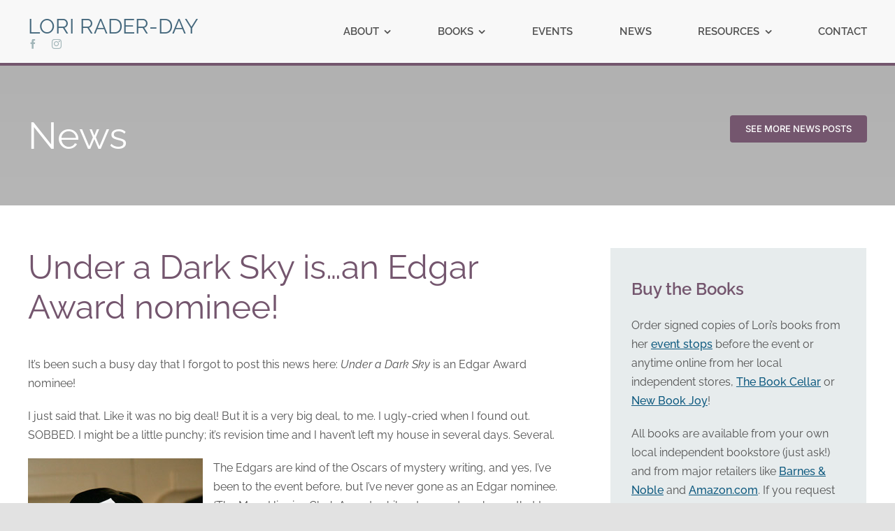

--- FILE ---
content_type: text/html; charset=utf-8
request_url: https://www.google.com/recaptcha/api2/anchor?ar=1&k=6LeCPOElAAAAAESWAoUhfkzhAlfRFd9HDs6uCrgT&co=aHR0cHM6Ly9sb3JpcmFkZXJkYXkuY29tOjQ0Mw..&hl=en&v=PoyoqOPhxBO7pBk68S4YbpHZ&size=invisible&anchor-ms=20000&execute-ms=30000&cb=g713hpih4ig7
body_size: 48358
content:
<!DOCTYPE HTML><html dir="ltr" lang="en"><head><meta http-equiv="Content-Type" content="text/html; charset=UTF-8">
<meta http-equiv="X-UA-Compatible" content="IE=edge">
<title>reCAPTCHA</title>
<style type="text/css">
/* cyrillic-ext */
@font-face {
  font-family: 'Roboto';
  font-style: normal;
  font-weight: 400;
  font-stretch: 100%;
  src: url(//fonts.gstatic.com/s/roboto/v48/KFO7CnqEu92Fr1ME7kSn66aGLdTylUAMa3GUBHMdazTgWw.woff2) format('woff2');
  unicode-range: U+0460-052F, U+1C80-1C8A, U+20B4, U+2DE0-2DFF, U+A640-A69F, U+FE2E-FE2F;
}
/* cyrillic */
@font-face {
  font-family: 'Roboto';
  font-style: normal;
  font-weight: 400;
  font-stretch: 100%;
  src: url(//fonts.gstatic.com/s/roboto/v48/KFO7CnqEu92Fr1ME7kSn66aGLdTylUAMa3iUBHMdazTgWw.woff2) format('woff2');
  unicode-range: U+0301, U+0400-045F, U+0490-0491, U+04B0-04B1, U+2116;
}
/* greek-ext */
@font-face {
  font-family: 'Roboto';
  font-style: normal;
  font-weight: 400;
  font-stretch: 100%;
  src: url(//fonts.gstatic.com/s/roboto/v48/KFO7CnqEu92Fr1ME7kSn66aGLdTylUAMa3CUBHMdazTgWw.woff2) format('woff2');
  unicode-range: U+1F00-1FFF;
}
/* greek */
@font-face {
  font-family: 'Roboto';
  font-style: normal;
  font-weight: 400;
  font-stretch: 100%;
  src: url(//fonts.gstatic.com/s/roboto/v48/KFO7CnqEu92Fr1ME7kSn66aGLdTylUAMa3-UBHMdazTgWw.woff2) format('woff2');
  unicode-range: U+0370-0377, U+037A-037F, U+0384-038A, U+038C, U+038E-03A1, U+03A3-03FF;
}
/* math */
@font-face {
  font-family: 'Roboto';
  font-style: normal;
  font-weight: 400;
  font-stretch: 100%;
  src: url(//fonts.gstatic.com/s/roboto/v48/KFO7CnqEu92Fr1ME7kSn66aGLdTylUAMawCUBHMdazTgWw.woff2) format('woff2');
  unicode-range: U+0302-0303, U+0305, U+0307-0308, U+0310, U+0312, U+0315, U+031A, U+0326-0327, U+032C, U+032F-0330, U+0332-0333, U+0338, U+033A, U+0346, U+034D, U+0391-03A1, U+03A3-03A9, U+03B1-03C9, U+03D1, U+03D5-03D6, U+03F0-03F1, U+03F4-03F5, U+2016-2017, U+2034-2038, U+203C, U+2040, U+2043, U+2047, U+2050, U+2057, U+205F, U+2070-2071, U+2074-208E, U+2090-209C, U+20D0-20DC, U+20E1, U+20E5-20EF, U+2100-2112, U+2114-2115, U+2117-2121, U+2123-214F, U+2190, U+2192, U+2194-21AE, U+21B0-21E5, U+21F1-21F2, U+21F4-2211, U+2213-2214, U+2216-22FF, U+2308-230B, U+2310, U+2319, U+231C-2321, U+2336-237A, U+237C, U+2395, U+239B-23B7, U+23D0, U+23DC-23E1, U+2474-2475, U+25AF, U+25B3, U+25B7, U+25BD, U+25C1, U+25CA, U+25CC, U+25FB, U+266D-266F, U+27C0-27FF, U+2900-2AFF, U+2B0E-2B11, U+2B30-2B4C, U+2BFE, U+3030, U+FF5B, U+FF5D, U+1D400-1D7FF, U+1EE00-1EEFF;
}
/* symbols */
@font-face {
  font-family: 'Roboto';
  font-style: normal;
  font-weight: 400;
  font-stretch: 100%;
  src: url(//fonts.gstatic.com/s/roboto/v48/KFO7CnqEu92Fr1ME7kSn66aGLdTylUAMaxKUBHMdazTgWw.woff2) format('woff2');
  unicode-range: U+0001-000C, U+000E-001F, U+007F-009F, U+20DD-20E0, U+20E2-20E4, U+2150-218F, U+2190, U+2192, U+2194-2199, U+21AF, U+21E6-21F0, U+21F3, U+2218-2219, U+2299, U+22C4-22C6, U+2300-243F, U+2440-244A, U+2460-24FF, U+25A0-27BF, U+2800-28FF, U+2921-2922, U+2981, U+29BF, U+29EB, U+2B00-2BFF, U+4DC0-4DFF, U+FFF9-FFFB, U+10140-1018E, U+10190-1019C, U+101A0, U+101D0-101FD, U+102E0-102FB, U+10E60-10E7E, U+1D2C0-1D2D3, U+1D2E0-1D37F, U+1F000-1F0FF, U+1F100-1F1AD, U+1F1E6-1F1FF, U+1F30D-1F30F, U+1F315, U+1F31C, U+1F31E, U+1F320-1F32C, U+1F336, U+1F378, U+1F37D, U+1F382, U+1F393-1F39F, U+1F3A7-1F3A8, U+1F3AC-1F3AF, U+1F3C2, U+1F3C4-1F3C6, U+1F3CA-1F3CE, U+1F3D4-1F3E0, U+1F3ED, U+1F3F1-1F3F3, U+1F3F5-1F3F7, U+1F408, U+1F415, U+1F41F, U+1F426, U+1F43F, U+1F441-1F442, U+1F444, U+1F446-1F449, U+1F44C-1F44E, U+1F453, U+1F46A, U+1F47D, U+1F4A3, U+1F4B0, U+1F4B3, U+1F4B9, U+1F4BB, U+1F4BF, U+1F4C8-1F4CB, U+1F4D6, U+1F4DA, U+1F4DF, U+1F4E3-1F4E6, U+1F4EA-1F4ED, U+1F4F7, U+1F4F9-1F4FB, U+1F4FD-1F4FE, U+1F503, U+1F507-1F50B, U+1F50D, U+1F512-1F513, U+1F53E-1F54A, U+1F54F-1F5FA, U+1F610, U+1F650-1F67F, U+1F687, U+1F68D, U+1F691, U+1F694, U+1F698, U+1F6AD, U+1F6B2, U+1F6B9-1F6BA, U+1F6BC, U+1F6C6-1F6CF, U+1F6D3-1F6D7, U+1F6E0-1F6EA, U+1F6F0-1F6F3, U+1F6F7-1F6FC, U+1F700-1F7FF, U+1F800-1F80B, U+1F810-1F847, U+1F850-1F859, U+1F860-1F887, U+1F890-1F8AD, U+1F8B0-1F8BB, U+1F8C0-1F8C1, U+1F900-1F90B, U+1F93B, U+1F946, U+1F984, U+1F996, U+1F9E9, U+1FA00-1FA6F, U+1FA70-1FA7C, U+1FA80-1FA89, U+1FA8F-1FAC6, U+1FACE-1FADC, U+1FADF-1FAE9, U+1FAF0-1FAF8, U+1FB00-1FBFF;
}
/* vietnamese */
@font-face {
  font-family: 'Roboto';
  font-style: normal;
  font-weight: 400;
  font-stretch: 100%;
  src: url(//fonts.gstatic.com/s/roboto/v48/KFO7CnqEu92Fr1ME7kSn66aGLdTylUAMa3OUBHMdazTgWw.woff2) format('woff2');
  unicode-range: U+0102-0103, U+0110-0111, U+0128-0129, U+0168-0169, U+01A0-01A1, U+01AF-01B0, U+0300-0301, U+0303-0304, U+0308-0309, U+0323, U+0329, U+1EA0-1EF9, U+20AB;
}
/* latin-ext */
@font-face {
  font-family: 'Roboto';
  font-style: normal;
  font-weight: 400;
  font-stretch: 100%;
  src: url(//fonts.gstatic.com/s/roboto/v48/KFO7CnqEu92Fr1ME7kSn66aGLdTylUAMa3KUBHMdazTgWw.woff2) format('woff2');
  unicode-range: U+0100-02BA, U+02BD-02C5, U+02C7-02CC, U+02CE-02D7, U+02DD-02FF, U+0304, U+0308, U+0329, U+1D00-1DBF, U+1E00-1E9F, U+1EF2-1EFF, U+2020, U+20A0-20AB, U+20AD-20C0, U+2113, U+2C60-2C7F, U+A720-A7FF;
}
/* latin */
@font-face {
  font-family: 'Roboto';
  font-style: normal;
  font-weight: 400;
  font-stretch: 100%;
  src: url(//fonts.gstatic.com/s/roboto/v48/KFO7CnqEu92Fr1ME7kSn66aGLdTylUAMa3yUBHMdazQ.woff2) format('woff2');
  unicode-range: U+0000-00FF, U+0131, U+0152-0153, U+02BB-02BC, U+02C6, U+02DA, U+02DC, U+0304, U+0308, U+0329, U+2000-206F, U+20AC, U+2122, U+2191, U+2193, U+2212, U+2215, U+FEFF, U+FFFD;
}
/* cyrillic-ext */
@font-face {
  font-family: 'Roboto';
  font-style: normal;
  font-weight: 500;
  font-stretch: 100%;
  src: url(//fonts.gstatic.com/s/roboto/v48/KFO7CnqEu92Fr1ME7kSn66aGLdTylUAMa3GUBHMdazTgWw.woff2) format('woff2');
  unicode-range: U+0460-052F, U+1C80-1C8A, U+20B4, U+2DE0-2DFF, U+A640-A69F, U+FE2E-FE2F;
}
/* cyrillic */
@font-face {
  font-family: 'Roboto';
  font-style: normal;
  font-weight: 500;
  font-stretch: 100%;
  src: url(//fonts.gstatic.com/s/roboto/v48/KFO7CnqEu92Fr1ME7kSn66aGLdTylUAMa3iUBHMdazTgWw.woff2) format('woff2');
  unicode-range: U+0301, U+0400-045F, U+0490-0491, U+04B0-04B1, U+2116;
}
/* greek-ext */
@font-face {
  font-family: 'Roboto';
  font-style: normal;
  font-weight: 500;
  font-stretch: 100%;
  src: url(//fonts.gstatic.com/s/roboto/v48/KFO7CnqEu92Fr1ME7kSn66aGLdTylUAMa3CUBHMdazTgWw.woff2) format('woff2');
  unicode-range: U+1F00-1FFF;
}
/* greek */
@font-face {
  font-family: 'Roboto';
  font-style: normal;
  font-weight: 500;
  font-stretch: 100%;
  src: url(//fonts.gstatic.com/s/roboto/v48/KFO7CnqEu92Fr1ME7kSn66aGLdTylUAMa3-UBHMdazTgWw.woff2) format('woff2');
  unicode-range: U+0370-0377, U+037A-037F, U+0384-038A, U+038C, U+038E-03A1, U+03A3-03FF;
}
/* math */
@font-face {
  font-family: 'Roboto';
  font-style: normal;
  font-weight: 500;
  font-stretch: 100%;
  src: url(//fonts.gstatic.com/s/roboto/v48/KFO7CnqEu92Fr1ME7kSn66aGLdTylUAMawCUBHMdazTgWw.woff2) format('woff2');
  unicode-range: U+0302-0303, U+0305, U+0307-0308, U+0310, U+0312, U+0315, U+031A, U+0326-0327, U+032C, U+032F-0330, U+0332-0333, U+0338, U+033A, U+0346, U+034D, U+0391-03A1, U+03A3-03A9, U+03B1-03C9, U+03D1, U+03D5-03D6, U+03F0-03F1, U+03F4-03F5, U+2016-2017, U+2034-2038, U+203C, U+2040, U+2043, U+2047, U+2050, U+2057, U+205F, U+2070-2071, U+2074-208E, U+2090-209C, U+20D0-20DC, U+20E1, U+20E5-20EF, U+2100-2112, U+2114-2115, U+2117-2121, U+2123-214F, U+2190, U+2192, U+2194-21AE, U+21B0-21E5, U+21F1-21F2, U+21F4-2211, U+2213-2214, U+2216-22FF, U+2308-230B, U+2310, U+2319, U+231C-2321, U+2336-237A, U+237C, U+2395, U+239B-23B7, U+23D0, U+23DC-23E1, U+2474-2475, U+25AF, U+25B3, U+25B7, U+25BD, U+25C1, U+25CA, U+25CC, U+25FB, U+266D-266F, U+27C0-27FF, U+2900-2AFF, U+2B0E-2B11, U+2B30-2B4C, U+2BFE, U+3030, U+FF5B, U+FF5D, U+1D400-1D7FF, U+1EE00-1EEFF;
}
/* symbols */
@font-face {
  font-family: 'Roboto';
  font-style: normal;
  font-weight: 500;
  font-stretch: 100%;
  src: url(//fonts.gstatic.com/s/roboto/v48/KFO7CnqEu92Fr1ME7kSn66aGLdTylUAMaxKUBHMdazTgWw.woff2) format('woff2');
  unicode-range: U+0001-000C, U+000E-001F, U+007F-009F, U+20DD-20E0, U+20E2-20E4, U+2150-218F, U+2190, U+2192, U+2194-2199, U+21AF, U+21E6-21F0, U+21F3, U+2218-2219, U+2299, U+22C4-22C6, U+2300-243F, U+2440-244A, U+2460-24FF, U+25A0-27BF, U+2800-28FF, U+2921-2922, U+2981, U+29BF, U+29EB, U+2B00-2BFF, U+4DC0-4DFF, U+FFF9-FFFB, U+10140-1018E, U+10190-1019C, U+101A0, U+101D0-101FD, U+102E0-102FB, U+10E60-10E7E, U+1D2C0-1D2D3, U+1D2E0-1D37F, U+1F000-1F0FF, U+1F100-1F1AD, U+1F1E6-1F1FF, U+1F30D-1F30F, U+1F315, U+1F31C, U+1F31E, U+1F320-1F32C, U+1F336, U+1F378, U+1F37D, U+1F382, U+1F393-1F39F, U+1F3A7-1F3A8, U+1F3AC-1F3AF, U+1F3C2, U+1F3C4-1F3C6, U+1F3CA-1F3CE, U+1F3D4-1F3E0, U+1F3ED, U+1F3F1-1F3F3, U+1F3F5-1F3F7, U+1F408, U+1F415, U+1F41F, U+1F426, U+1F43F, U+1F441-1F442, U+1F444, U+1F446-1F449, U+1F44C-1F44E, U+1F453, U+1F46A, U+1F47D, U+1F4A3, U+1F4B0, U+1F4B3, U+1F4B9, U+1F4BB, U+1F4BF, U+1F4C8-1F4CB, U+1F4D6, U+1F4DA, U+1F4DF, U+1F4E3-1F4E6, U+1F4EA-1F4ED, U+1F4F7, U+1F4F9-1F4FB, U+1F4FD-1F4FE, U+1F503, U+1F507-1F50B, U+1F50D, U+1F512-1F513, U+1F53E-1F54A, U+1F54F-1F5FA, U+1F610, U+1F650-1F67F, U+1F687, U+1F68D, U+1F691, U+1F694, U+1F698, U+1F6AD, U+1F6B2, U+1F6B9-1F6BA, U+1F6BC, U+1F6C6-1F6CF, U+1F6D3-1F6D7, U+1F6E0-1F6EA, U+1F6F0-1F6F3, U+1F6F7-1F6FC, U+1F700-1F7FF, U+1F800-1F80B, U+1F810-1F847, U+1F850-1F859, U+1F860-1F887, U+1F890-1F8AD, U+1F8B0-1F8BB, U+1F8C0-1F8C1, U+1F900-1F90B, U+1F93B, U+1F946, U+1F984, U+1F996, U+1F9E9, U+1FA00-1FA6F, U+1FA70-1FA7C, U+1FA80-1FA89, U+1FA8F-1FAC6, U+1FACE-1FADC, U+1FADF-1FAE9, U+1FAF0-1FAF8, U+1FB00-1FBFF;
}
/* vietnamese */
@font-face {
  font-family: 'Roboto';
  font-style: normal;
  font-weight: 500;
  font-stretch: 100%;
  src: url(//fonts.gstatic.com/s/roboto/v48/KFO7CnqEu92Fr1ME7kSn66aGLdTylUAMa3OUBHMdazTgWw.woff2) format('woff2');
  unicode-range: U+0102-0103, U+0110-0111, U+0128-0129, U+0168-0169, U+01A0-01A1, U+01AF-01B0, U+0300-0301, U+0303-0304, U+0308-0309, U+0323, U+0329, U+1EA0-1EF9, U+20AB;
}
/* latin-ext */
@font-face {
  font-family: 'Roboto';
  font-style: normal;
  font-weight: 500;
  font-stretch: 100%;
  src: url(//fonts.gstatic.com/s/roboto/v48/KFO7CnqEu92Fr1ME7kSn66aGLdTylUAMa3KUBHMdazTgWw.woff2) format('woff2');
  unicode-range: U+0100-02BA, U+02BD-02C5, U+02C7-02CC, U+02CE-02D7, U+02DD-02FF, U+0304, U+0308, U+0329, U+1D00-1DBF, U+1E00-1E9F, U+1EF2-1EFF, U+2020, U+20A0-20AB, U+20AD-20C0, U+2113, U+2C60-2C7F, U+A720-A7FF;
}
/* latin */
@font-face {
  font-family: 'Roboto';
  font-style: normal;
  font-weight: 500;
  font-stretch: 100%;
  src: url(//fonts.gstatic.com/s/roboto/v48/KFO7CnqEu92Fr1ME7kSn66aGLdTylUAMa3yUBHMdazQ.woff2) format('woff2');
  unicode-range: U+0000-00FF, U+0131, U+0152-0153, U+02BB-02BC, U+02C6, U+02DA, U+02DC, U+0304, U+0308, U+0329, U+2000-206F, U+20AC, U+2122, U+2191, U+2193, U+2212, U+2215, U+FEFF, U+FFFD;
}
/* cyrillic-ext */
@font-face {
  font-family: 'Roboto';
  font-style: normal;
  font-weight: 900;
  font-stretch: 100%;
  src: url(//fonts.gstatic.com/s/roboto/v48/KFO7CnqEu92Fr1ME7kSn66aGLdTylUAMa3GUBHMdazTgWw.woff2) format('woff2');
  unicode-range: U+0460-052F, U+1C80-1C8A, U+20B4, U+2DE0-2DFF, U+A640-A69F, U+FE2E-FE2F;
}
/* cyrillic */
@font-face {
  font-family: 'Roboto';
  font-style: normal;
  font-weight: 900;
  font-stretch: 100%;
  src: url(//fonts.gstatic.com/s/roboto/v48/KFO7CnqEu92Fr1ME7kSn66aGLdTylUAMa3iUBHMdazTgWw.woff2) format('woff2');
  unicode-range: U+0301, U+0400-045F, U+0490-0491, U+04B0-04B1, U+2116;
}
/* greek-ext */
@font-face {
  font-family: 'Roboto';
  font-style: normal;
  font-weight: 900;
  font-stretch: 100%;
  src: url(//fonts.gstatic.com/s/roboto/v48/KFO7CnqEu92Fr1ME7kSn66aGLdTylUAMa3CUBHMdazTgWw.woff2) format('woff2');
  unicode-range: U+1F00-1FFF;
}
/* greek */
@font-face {
  font-family: 'Roboto';
  font-style: normal;
  font-weight: 900;
  font-stretch: 100%;
  src: url(//fonts.gstatic.com/s/roboto/v48/KFO7CnqEu92Fr1ME7kSn66aGLdTylUAMa3-UBHMdazTgWw.woff2) format('woff2');
  unicode-range: U+0370-0377, U+037A-037F, U+0384-038A, U+038C, U+038E-03A1, U+03A3-03FF;
}
/* math */
@font-face {
  font-family: 'Roboto';
  font-style: normal;
  font-weight: 900;
  font-stretch: 100%;
  src: url(//fonts.gstatic.com/s/roboto/v48/KFO7CnqEu92Fr1ME7kSn66aGLdTylUAMawCUBHMdazTgWw.woff2) format('woff2');
  unicode-range: U+0302-0303, U+0305, U+0307-0308, U+0310, U+0312, U+0315, U+031A, U+0326-0327, U+032C, U+032F-0330, U+0332-0333, U+0338, U+033A, U+0346, U+034D, U+0391-03A1, U+03A3-03A9, U+03B1-03C9, U+03D1, U+03D5-03D6, U+03F0-03F1, U+03F4-03F5, U+2016-2017, U+2034-2038, U+203C, U+2040, U+2043, U+2047, U+2050, U+2057, U+205F, U+2070-2071, U+2074-208E, U+2090-209C, U+20D0-20DC, U+20E1, U+20E5-20EF, U+2100-2112, U+2114-2115, U+2117-2121, U+2123-214F, U+2190, U+2192, U+2194-21AE, U+21B0-21E5, U+21F1-21F2, U+21F4-2211, U+2213-2214, U+2216-22FF, U+2308-230B, U+2310, U+2319, U+231C-2321, U+2336-237A, U+237C, U+2395, U+239B-23B7, U+23D0, U+23DC-23E1, U+2474-2475, U+25AF, U+25B3, U+25B7, U+25BD, U+25C1, U+25CA, U+25CC, U+25FB, U+266D-266F, U+27C0-27FF, U+2900-2AFF, U+2B0E-2B11, U+2B30-2B4C, U+2BFE, U+3030, U+FF5B, U+FF5D, U+1D400-1D7FF, U+1EE00-1EEFF;
}
/* symbols */
@font-face {
  font-family: 'Roboto';
  font-style: normal;
  font-weight: 900;
  font-stretch: 100%;
  src: url(//fonts.gstatic.com/s/roboto/v48/KFO7CnqEu92Fr1ME7kSn66aGLdTylUAMaxKUBHMdazTgWw.woff2) format('woff2');
  unicode-range: U+0001-000C, U+000E-001F, U+007F-009F, U+20DD-20E0, U+20E2-20E4, U+2150-218F, U+2190, U+2192, U+2194-2199, U+21AF, U+21E6-21F0, U+21F3, U+2218-2219, U+2299, U+22C4-22C6, U+2300-243F, U+2440-244A, U+2460-24FF, U+25A0-27BF, U+2800-28FF, U+2921-2922, U+2981, U+29BF, U+29EB, U+2B00-2BFF, U+4DC0-4DFF, U+FFF9-FFFB, U+10140-1018E, U+10190-1019C, U+101A0, U+101D0-101FD, U+102E0-102FB, U+10E60-10E7E, U+1D2C0-1D2D3, U+1D2E0-1D37F, U+1F000-1F0FF, U+1F100-1F1AD, U+1F1E6-1F1FF, U+1F30D-1F30F, U+1F315, U+1F31C, U+1F31E, U+1F320-1F32C, U+1F336, U+1F378, U+1F37D, U+1F382, U+1F393-1F39F, U+1F3A7-1F3A8, U+1F3AC-1F3AF, U+1F3C2, U+1F3C4-1F3C6, U+1F3CA-1F3CE, U+1F3D4-1F3E0, U+1F3ED, U+1F3F1-1F3F3, U+1F3F5-1F3F7, U+1F408, U+1F415, U+1F41F, U+1F426, U+1F43F, U+1F441-1F442, U+1F444, U+1F446-1F449, U+1F44C-1F44E, U+1F453, U+1F46A, U+1F47D, U+1F4A3, U+1F4B0, U+1F4B3, U+1F4B9, U+1F4BB, U+1F4BF, U+1F4C8-1F4CB, U+1F4D6, U+1F4DA, U+1F4DF, U+1F4E3-1F4E6, U+1F4EA-1F4ED, U+1F4F7, U+1F4F9-1F4FB, U+1F4FD-1F4FE, U+1F503, U+1F507-1F50B, U+1F50D, U+1F512-1F513, U+1F53E-1F54A, U+1F54F-1F5FA, U+1F610, U+1F650-1F67F, U+1F687, U+1F68D, U+1F691, U+1F694, U+1F698, U+1F6AD, U+1F6B2, U+1F6B9-1F6BA, U+1F6BC, U+1F6C6-1F6CF, U+1F6D3-1F6D7, U+1F6E0-1F6EA, U+1F6F0-1F6F3, U+1F6F7-1F6FC, U+1F700-1F7FF, U+1F800-1F80B, U+1F810-1F847, U+1F850-1F859, U+1F860-1F887, U+1F890-1F8AD, U+1F8B0-1F8BB, U+1F8C0-1F8C1, U+1F900-1F90B, U+1F93B, U+1F946, U+1F984, U+1F996, U+1F9E9, U+1FA00-1FA6F, U+1FA70-1FA7C, U+1FA80-1FA89, U+1FA8F-1FAC6, U+1FACE-1FADC, U+1FADF-1FAE9, U+1FAF0-1FAF8, U+1FB00-1FBFF;
}
/* vietnamese */
@font-face {
  font-family: 'Roboto';
  font-style: normal;
  font-weight: 900;
  font-stretch: 100%;
  src: url(//fonts.gstatic.com/s/roboto/v48/KFO7CnqEu92Fr1ME7kSn66aGLdTylUAMa3OUBHMdazTgWw.woff2) format('woff2');
  unicode-range: U+0102-0103, U+0110-0111, U+0128-0129, U+0168-0169, U+01A0-01A1, U+01AF-01B0, U+0300-0301, U+0303-0304, U+0308-0309, U+0323, U+0329, U+1EA0-1EF9, U+20AB;
}
/* latin-ext */
@font-face {
  font-family: 'Roboto';
  font-style: normal;
  font-weight: 900;
  font-stretch: 100%;
  src: url(//fonts.gstatic.com/s/roboto/v48/KFO7CnqEu92Fr1ME7kSn66aGLdTylUAMa3KUBHMdazTgWw.woff2) format('woff2');
  unicode-range: U+0100-02BA, U+02BD-02C5, U+02C7-02CC, U+02CE-02D7, U+02DD-02FF, U+0304, U+0308, U+0329, U+1D00-1DBF, U+1E00-1E9F, U+1EF2-1EFF, U+2020, U+20A0-20AB, U+20AD-20C0, U+2113, U+2C60-2C7F, U+A720-A7FF;
}
/* latin */
@font-face {
  font-family: 'Roboto';
  font-style: normal;
  font-weight: 900;
  font-stretch: 100%;
  src: url(//fonts.gstatic.com/s/roboto/v48/KFO7CnqEu92Fr1ME7kSn66aGLdTylUAMa3yUBHMdazQ.woff2) format('woff2');
  unicode-range: U+0000-00FF, U+0131, U+0152-0153, U+02BB-02BC, U+02C6, U+02DA, U+02DC, U+0304, U+0308, U+0329, U+2000-206F, U+20AC, U+2122, U+2191, U+2193, U+2212, U+2215, U+FEFF, U+FFFD;
}

</style>
<link rel="stylesheet" type="text/css" href="https://www.gstatic.com/recaptcha/releases/PoyoqOPhxBO7pBk68S4YbpHZ/styles__ltr.css">
<script nonce="uEbTgB1fKGVntnLHWrwd4w" type="text/javascript">window['__recaptcha_api'] = 'https://www.google.com/recaptcha/api2/';</script>
<script type="text/javascript" src="https://www.gstatic.com/recaptcha/releases/PoyoqOPhxBO7pBk68S4YbpHZ/recaptcha__en.js" nonce="uEbTgB1fKGVntnLHWrwd4w">
      
    </script></head>
<body><div id="rc-anchor-alert" class="rc-anchor-alert"></div>
<input type="hidden" id="recaptcha-token" value="[base64]">
<script type="text/javascript" nonce="uEbTgB1fKGVntnLHWrwd4w">
      recaptcha.anchor.Main.init("[\x22ainput\x22,[\x22bgdata\x22,\x22\x22,\[base64]/[base64]/UltIKytdPWE6KGE8MjA0OD9SW0grK109YT4+NnwxOTI6KChhJjY0NTEyKT09NTUyOTYmJnErMTxoLmxlbmd0aCYmKGguY2hhckNvZGVBdChxKzEpJjY0NTEyKT09NTYzMjA/[base64]/MjU1OlI/[base64]/[base64]/[base64]/[base64]/[base64]/[base64]/[base64]/[base64]/[base64]/[base64]\x22,\[base64]\\u003d\x22,\x22w5zDo2/[base64]/[base64]/bjx0WMOdw5w+BD3Cm8OBBcOQw7QJcFvDlBfCm3/CocKxwoDDp0l/VHYXw4dpEhzDjQtAwq0+F8KNw6nDhUTCtcO9w7FlwoTCncK3QsKdS1XCgsOww7nDm8OgYsOAw6PCkcKYw50XwrQGwqVxwo/CnMO8w4kXwqzDt8Kbw57Cpx5aFsObeMOgT1XDtHcCw6nCmmQlw5PDkzdgwqUIw7jCvyLDjnhUK8K+wqpKEsOmHsKxFMKLwqgiw5HCoArCr8OlElQyNBHDkUvCoDB0wqRDc8OzFFtrc8O8wofCvn5QwoZSwqfCkAtkw6TDvUs/YhPCkcOHwpw0V8Oiw57Ci8ONwqZPJXLDgn8dJ1gdCcOfL3NWVUrCssOPeC1obmtjw4XCrcOSwr3CuMOrcG0ILsK9wrg6wpYWw73Di8KsMgbDpRFEXcOdUAPCjcKYLjzDmsONLsKIw4lMwpLDuxPDgl/CoCbCknHCpX3DosK8PDUSw4NUw74YAsKgUcKSNxtUJBzCowXDkRnDglzDvGbDr8K5woFfwp/CmsKtHHDDtirCm8K8GTTCm2fDpsKtw7kmPMKBEHcTw4PCgFjDhwzDrcKlWcOhwqfDhT8GTlvCmDPDi0vCpDIASwrChcOmwr4uwpPDicKdRjzCgBNfMkfDpsKxwpbDg2TDhMO3JxTDg8OoClZew4trw7/Dl8K+aW7CiMOvGT8Ob8KUPhLDuErDsMOSMUjCnggeE8K7wrLCgMKVWsO1wp/[base64]/Dv8OvecOFw4MBFGQIKQzChQtqwo/DksOiGxXDlcKNCSBgFcOlw7nDhMKMw5LChjLDtsObdH7CrsKaw64uw7rCuB3ClsOrLMOnwpImAlUdwqPClTpjQSbDpiwVVxA7w4Acw5fDtMODwrY7PyIxGWgkwrbDoVvCqiAaJcKUSgjDncO5YijDqgbDiMKyWB1lVcOYw4fDpGoIw7HCvsO9S8OLw5/Cl8O9w6Zgw5rDi8K1ZBjDuER6wp3DisOZwok+XAzDk8KeasOEw7U1NMKPw6PCj8OEwp3CmsKHG8KYwrjDmMKLMSIRR1FTLkNRwqsKSh1tG3EsFcKhMsOcdy7DicOHPyk/w6bDhhDCsMKxHcO1DsOnwrjCpGQrEjFEw4kVG8KBw4pcDMOcw4DDiknCsS9Gw5fDlGIDw7ppLkxvw4jCnsOFMmbDt8KNHMOgbMK3QsODw6fCl3nDlcKzNcORJFnDjgfCg8Oqwr/CrDN5X8OvwqRxHV4UewnCnnU9McKZw5JZwpMvckDCkWLDuzEgwrFtwo3DgcOKwoLDpcOoJyJfwrRDecKYRGAQCR/[base64]/wrEXwoY7EMO3w5XDiVfDgcOjw7nCpsO7wpEYw6gAP2LDvhNew5Nmw7FTWiPClQZsMMOlcUksXT7Cg8KNwqDCtGLDqMO1w5ZyIcKCKMKMwok/w7PDqcKZUsKDwrgiwpYjwoteKWrCvRIfwrhTw6IfwpzDnMOeA8OawpjDsAwrw4gBYsKmGU3CohJNw7weJlpaw47Cq0dUWcKeb8OJV8O0E8KXSB3CrRbDrMOdB8KWChfCs37DscKuFcOzw5NiXsKOecKMw5/CnMOQwoofQ8OgwoXDoD/CvsOawrrDi8OCZldzHQjDlgjDizkMK8KkAAnDksKDw5o9H14LwrnCjMKOd2nCn2xCwrbCklYaKcK0McOWwpNMwoB3ExAYwq/DvQnCiMKXW1okIQsiI0DCpMODXTTChhbCi38UfMOcw63CgsKmCBJfwooywozDtgYdTx3CgykVw5x9w6hUK39gPMOjworCtMKWwp0jw4PDpcKXMBXCv8O+w4tJwprCk1/DmcOPBUTCuMK/w6dww6MjwprDtsKew54Dw7DCnkXDu8O1wqdqLz7CmsOFfmbDnl1scl/[base64]/[base64]/CkcKhw7fDh8O1wpDDqiXDlCN0LWskwpXDn8Kdw7UXT1w3AhbDm387OsK/w7tmw5TDgcKOw6rDpsO7wr4sw6sYBMO7wo5Fw5IBAsK3wrfClCPDisOXw5/[base64]/[base64]/GDbCvsO1wo9CwoAxw7fDjsOAwr3Cu0EHw403wqohfMOxJ8OHXgc8FsKtw7nCoXh3eFDDjMOGVDxRCMKbZR8YwpNyUkDDgcKrKsKgfQHDgW/Cv3IWM8KSwrsuTgcvGkTDtsOBMlnCqcO6woB5HMKnwrLDkcOScMOEe8K0woXCucKawovDqhZpw7DCn8K3QMO5c8KvfcKjADvCji/[base64]/DkDXDvCAyZ8KZw7B1w67Di3ohworDpQl2a8OGwol8w69lw6J6C8K/[base64]/DqMKNwoHDjifDnU7ChGDCtsK8wpYfagLDmD/CggjCi8KDGcO1w5h2wos1V8Kwc3Qtwp1YVQVlwq7ChcO8JsKNBBfCv2TCtMORwozCozNdwrPDrinDqEIhRxPDo2l/XifCq8K1FsOfw7tJw6o3w45cZTtYU2DCn8KewrDCn0xewqfCiS/DqUrCosKuw5ZLIn8gA8KZw6/DoMOSScOIw5tqwrkEw4MCQcK2w6tww4FEwoRcHcOAOyYzfMKlw5sTwoHDi8OFwoMtw4jDjizDox/[base64]/w4QPwosPOmlwYzRWKMKLM2XDuMKXT8OOUcKgw64SwrFZcCc5SMOdwq7DlSMJDMKBw6LCscOgwo/Dgj0cwqzChm5jwqcww5B+w5TDpsO5wp4JbcKsF0gQEjPCnidnw6NSPnlIw6TCiMKBw7LCkGF8w7DDiMOOJwXCusO2w6fDisOowqvDs1bCo8KOEMODKsKnw5DChsOmw6TCi8KDw5/ClsKzwrlpZQ0Dwo/[base64]/[base64]/DsX0fwrNKwr5twrQIwqpywospS1XDp1XDiMKRBmMwFQTCoMKMwpFrBlXCmMK4WhvDrynDgsKbLMKifcKgLcOvw5JnwqDDlk3CiirDlhZ/w7rCssKfcgJ0w793ZMOJb8OHw7JqQ8K2FUdVbEZvwqckHS7CpwrClMO7bGnDjsOXwqXDq8KDBBYOwp/CssOawonCtkTCgzwOYANyIMKsJMOAL8O5TMKRwpQ3wprCvcOLJMKDfCbDszsEwrAuccK3woLDvcOOwqovwpwGEFvCn0XCrz3DiELCmR9vwoBXAjo9L3hnw5sOWMKRwpbDi0LCvMO/[base64]/[base64]/UcKUBWQDC3xowpcuwo3DjCI9GMO0wpPCs8Kuw546S8OAO8KjwrMIwpUeMMKDw6bDqVTDumHChsOZaivCtMKdC8Kew7bCqHU6CnvDtnDChcO0w45wFsOWNsOwwp8rw4NdSWzCp8OYEcKcNR12w6PDp05ow5FWckrCqDxwwr18wp8/w7cLSn7CoHnCssKxw5bCq8OAw4fDtX/CrcOXwr57w59pw6UjWMKsR8OLPsKMbjPDl8Otw7rDtB/CrcKAwoQow6zCkXDDn8KjwrHDssOfwo/CmcOlUsKJIcOkfWIEwpkUw7xWVVLCh3DClX7DpcONw4IdJsOeTX0KwqMxLcOpLiUqw4fDlsKAw4bCksKww5sLX8OJw6DDixrDoMKARcOmG3PCv8KSUzfCp8KOw4lVwpbCiMOzwqIXZTLCiMObbGQpwoPCijIZw6zDqzJjckkIw4NxwphqbsKnHXfCqQzDisOhwo/DsRoUw6XCmsKVw6DCj8KEa8OFQTHCsMKYwqDDhsOlw59LwqbCsxMCcFdsw53DvsKZDwYgD8Kow7RDbXrCrsOuIGTCgWpywpUNwqJdw5pyNggRw6/DtMKnSwLDvQ4ewo/Cvx9desKTwrzCoMKDw4Vtw6soU8OfBF7CkRnDsGYXF8KHwq0Pw6HDkwY/w6N1TsO2w4zDpMOQVS/Dum8FwqfDr3wzwrhHegTCvT7DgMORw5/CgUjDnRXCjy4nRMK8wo3DicK/wrPCoXwtw4bDqcKPaTfCv8Klw43ClsOKCyQhwpHDiTweMUYpw4fDrMOXwpTClGVTIFTDqx/Dl8KzAsKGW1xAw7fCqcKZN8KXwolNwqV+wrfCpRXCsUczPQfDk8KIIsOrw7sVw5bDpWbCh2YZw6rCiCPCoMKQCH02PiJuawLDo3B+w7TDozbDq8O6w7zDgErDgcOgb8OSw57CusOLOcKIGh/DtiYOf8OwXmzCscOqUcKsT8Kvw6nCrsK8wr4twpjCiWXClgJ3UFNgVFjDpWfDiMO8YsOkw6nCo8KFwr3CkMO2wptuVkceGRQ0XiMDYcO5wojCiRDCnU4SwqF5w6rDtcKtw5g6w5LCq8KTUSwBw4olNcKNQgjDo8O/CsKXdDVqw5jDohDCtcKKUGRuMsOIwrPClyMlwrTDgcOVw4t+w53CvCBfGcKgRsOeQGPDi8K0BmtewoRHZcO3HnbCq1BcwoYXwqEfwrRedyLCsTnCjGjDsC/Dm3PCg8OWDT1sQDshwq3Dq2U0w6XDgMO9w7BXwqHDg8OvOmYYw69Gwpd6UsKsfVHCpE3DusK/T01uE1PCiMKbSCfCvlk2w60Fw4gwCA4/PkvCpsKJW2XCr8KdZcKtd8OVwoRJM8KiTEFMw7XDmSvDtR0Aw74icgZIw5ZJwq3DimrDvTQVMU1Lw5vDpMKww6E4wpIdMMKiwqUMwqjCicOOw5fDkxPDgMOow6zCuVAuPjHDt8O2w75HbMOZw4lvw4/CsQ1ww7FVZ3d7PMOvw651wonCucKHw5xzccKSeMOad8KtHm1Cw44Sw4/CvcKcw67Cq2TDuXJ+Rj0Tw4jCqUIMw4NaV8KgwotxSMKJMBhcREEqUsK4w7rCpictBMKnwpZbYsOyHsKEwobDsiYkw4HDqsKMwq1Dw5IHBsOOwpPCnlTCgMKWwpTDksOpUsKDdRTDhxfCswDDi8KBwrrCgMO/[base64]/OxbChMKnwqvDvsOeXcKRw74Yw5JZWgkSIWdLw7/Co8OFQlJzBsO5w5PCvsOOw71/wpvDkm92I8KUw49+fxbDtsOuw4vDu1LCpR/Ch8OfwqRhfRYqw7g2w4DCjsKawohEwoLDlDsxwpHCnMOyeUNrwrFxw60ew5Q2w7wNOsOWw7tcd1YiFXTCuWsgP1p7wrLCqlwlA0jDjkvDrsK1H8KxEnvChX5RAsKpwqjCqTYTw7vCth7Cs8OiVcKiMmcAB8KGwqlJw5kabcOwZMOoMxjDt8KyYlMDwo/[base64]/[base64]/[base64]/w6J7GcO9fTBjYwxUGEPDjWTCmwnDigXDtyZcBsKzHsKHw7fClhzDpnTDsMKTXy3DvsKqP8OnwqXDhcK/dsOoNsKow6s3FGsJwpTDv1fCt8Kxw77Cvj/CmibDkSNgw4zCrMO5wqA9e8KCw4vCii7DiMO5aRrDqMO7wqEmVh95FsKWEWZMw78EQcOSwo7CqMKeDMKJw7DDrsKSw7LCsh9zw45HwogEwoPCjsKiTHTCuEPCo8Kkbw5PwqZLw5Aha8KmBkQgw5/DvcKbw6xPEFsoGMKsVsKAQcKEamUvw5duw4B0V8KAQcOhHcOtfsOzw6l1w5fCs8K8w73Coyw+IMOXw7kPw6/Cl8KywrEhwqp2Jk46E8Oaw5sqw5w1fhfDtHPDkcOqajXDj8OQwo3CsyHCmzdaIywiOBfCjG/CrsOyYC1pw67DssKBC1I6PcODLA43wo51w7RiO8OOw5DCkDkDwrANJ3XDlDvDt8O9w5oYOcOZUMOYwo0DRR3DvsKMwqLDlsKRw6PCoMK/VBTCisKoFsKAw7IcYnlDPArCkcOIw4vDicKDwpfDiDVyM3pZWjjCksKUVMOKDsKmw7rCicOTwqtIbsOla8KEwpTDh8OFwpXCrBITIsOUKRQeJsKyw7QZbsKeVsKbwoLDrcK+SWJXHUDDm8OCd8KwLU8vdXjDicOBGW15PHkawqVPw5IaL8OUwoViw5/Dt3p/VG7DqcKWw6UNw6Y3NFJHw7/CqMONBsKlZTjCucKGw6/ChsKuw77Dp8KUwqXDpwLDusKbwr0NwqjCi8KxK2HCtQ1/X8KOwrPCosO+wqoDw6hjfcOnw5xyGsOkZsOmwprDvBMkwoHClMOAeMOEwrV7CnUswrhVwqrCo8OJwq3ClAbClMOFM0fCncOUw5LDumYrwpVxwol9CcK3woYWw6fChCIHHD5Fwo/CgXbCrGEuwqQCwp7Cs8K1J8Ktwoodw5gwLsOKw4JZw6Mtw5DDig3CicKww4ZINhtuw4JwBALDj0PDiVZYdS5kw7xWAm9dwq4qIcOhdsKwwqnDsDTDsMKfwp/[base64]/CqsOeQ1JzwpAkIzrCmFjDth7Ch8KKUzFTwrzCv33CncKGwqTDncOMAHg8bcOLwofCmiXDrsKTJ3RWw6Zcwq/DsHXDiys/J8Ocw6HCkcOBMB/DnsKbcg7Dh8OPawjCjcOeY1fCsDg/acKXbMO9wrPCtMK0wrLDrV/DtMKHwqN1BsOzw41Pw6TCn3PCvnLCnsKzR1XCthTDkMObFmDDlsOIw4/DvU1/[base64]/wp3Crx9ww5NtKQhNXClOOcOzIcO6wpVRw6PDhsKKwqBsL8KhwoFBDsKuwpkrPTkdwrd5w7TCuMOdLsKEwprDpcO+w4bCt8OxeXkGPAzCtmpRHMOTwrDDiBTCjQ7CihTCqcOLwoAyPQnDpXbDqsKFVcOZw5Mrw6kKw5/[base64]/[base64]/[base64]/CqggEw4/DlxHDgSo+NhBQwpwFYcKlw5nDgG3DlcKAwqbDvhMeLMObQsKbNHjDojPDsSMcPAnDp1VnbcOXCRLDgMOCwpd6L1fCilfClyjCnMKtGcKHJMOVw53DssODwoMkK0FnwpPDrsOCecO/NAt6w5Udw7XDjCslw7rClcK/wqHCuMOWw40bF0NTQsObecKDw5XCrcKAPRfDnMKFw7EAdMOdwrRVw6lmw6LCrsOSCcKcf212XMO3awfCmcKyP1JWwq8Kwr1ldMONTcKrbQ9sw5s5w7vCn8K8dSjDhsKTwoXDvzUME8OffEAyOsOMLjTDkcOnRsObdcOuLlrCmSzCocK/YFs9SQ18wqsYYGlPw5fCkEnCmx3Dik3CtgdxCcOGOys+woZKw5LDq8Ksw6PCn8KTZxIIw4DDkHdFw7FSRj8HXRTCngLCvibCqcOywoEgw57DhcOzw6xaOzUOUsO8w7XCrXHDr0fCvMOBP8K7wo7CjlrCgsKxOMKsw50VAAUJfMOEw4lRKwrDhMODAsKCwp/CpGo3AX7CoCZ1wrlEw7DDnVbCvjsVwonDksK8w4QzwobCvmQ7C8OtaWE0wp1fNcOgcDnCsMKpYi/DlV0xwptGTcK9OMOAwptjUMKuUCjDimpdw6UCwqNoCT1uQ8Okd8K4wo4SX8KYTsK8OEQrwq3DlCHDjcKTw453C2dFQigFwqTDusKmw4rChsOED3/[base64]/CvsOswpjCo8KZw6LDgMKDwrPDhVbDpT8cCQ/[base64]/[base64]/CrcKWw4zDgcO+w7/[base64]/DscKqVsKCw7fCu8Ocwr9/RHTCk2PCvMKtwr7Dow9CYCdiw5JoAsKewqd8XsO5wo9ywpJvScO1EQNjwoXDlMKXc8OYw5B4Oi/[base64]/wqzChhAGw7HDkyAHAMKjwq1aFcOpw4zClH/[base64]/acKiXGrDhm/DuMKmw4/DkkXClcODPDQoMUPCncKXwq3DjsKMX8OYOMKMw6DCsXbDu8KbBWjCh8KjAMKtwpjDt8O7eSjDhgDDvH/DncO8UcOCacOKUMOtwogvDMK3wqHCmcOCainCiyYywqnClQ47wqdyw6jDicOOw4QqKcO2wr/DmxLDunjDhsKuPUI5V8OMw5LCscK6DG1Fw67CgcKTw59EK8O8w4/Dn1VWw7jCnSppwpXDkw9lw655McOlwpdgw6g2dMObYDvCvDdmJMKdwoTCucKTw5TCrsORwrZodjXCqsOpwpvCpStiSsOQw4RgbcO/woVDUsOkw4/DgydIw4dzwqjCvToDX8OxwqnDocOaIsKPwoLDuMKPXMOQwrDCswFdQ28oXAbCp8Oqw49LH8OnSzdUw63Dv0jDljzDnXspR8KZw68dfsKuwqUuw6jDpMOROHrCpcKARWXCmWjCm8OdBcOiwpXCkVYxwqDChMO/[base64]/DklsqMcKNw7bCl8O/w5ZIWsOrI8KSwojCssOvdU3Cr8OWw6c9wqlqw7bCisOHVV3Ch8O7AcOWw4zCusKdw7kRwpoXWgnDpMKfIU7DmBfCtFE6bV1XcsOPw7DCsUhIMHDCv8KlDsOfZMOMFjABRV9sFQ/ClTTDscKfw7rCuMK8wpRPw7rDnznChw/CvBzCo8O8w4jCqsO8wpkawow6HRd6QnBfw7jDqUDDtyzCoijCkMKvPWRAYVVlwqtcwrJYfMK7w4Q6QmHCicKzw6/ChMKDc8O1TsKGw5fCucKRwrfDqT/CucO/w57CjcKwLzhtwqDDtcODwoPDtndEw7PDnMOGw4bDinomw5swGsK5XwzCqsKHw6UBdMK4K3LDhSlZK0NyO8Kvw5RdcQ7DrXDCkQRlPndefWnDn8OQwpHDoizChB1xW1p9w78SCmFuwqvCgcK1w7obw7IiwqnDscKEwq1/w7YTwqDDg0rDrj/CncKjwrLDpSLDjWfDkMOBw4A+wo9cwqxvPsOEwp/[base64]/CssOkwonDoMOyVcO0wqDChsOdVF7CtEHDnXHDicOowqNnwoPCgQwMwo9awpJtAMKiwq/Chg7DpMKDecKkOBJAFcOUNU/Cm8OSPTNxbcK9JcK5w6towrfClEVqNsKEw7Q0WHrDnsOlw5rCh8KYwoBxwrPCh2AwGMK/[base64]/Q2ctw6/CgcKYwqjDq1/[base64]/DhsOow48aw53CrMO/wqfCgxppw6/DrxHDpsKBb0DDtFrDrSrCogceI8OuNXnDizBXwpxww51xw5bDo0YUw59Fw6/DgMOQw6Jrwq/CtsKuVGdYH8KET8KdFsKuwpPCvH7CmSjDgnwXw6nDtRLDh0wSacKyw77CocK8w7/[base64]/[base64]/w5ZdOR3DgMOTw6o3Mzgrw51nMcOQPgbDl8OJU1BPw4HCpU4wAsOBXEfDrsOWwo/[base64]/CgMKLw753SMKqwqbDq3U6XR/[base64]/DqBUqw4nDrMKlecOXB8OmKMOHw4hRXiLCnTrChsKfWcKIMBXDhhIPbiImwpwIw6bCi8Khw49YBsOYwoh/woDCgVNEwqHDggbDgcKMBzNNwoBoLxgUw6rCr2PCjsKiY8K6DzUPesKMwrbCu17DnsKfXsKkw7fCo1rDvgt/IMKWf17DksO+w5oJwpLDozLDkRV2wqRxUiTCl8KuDMOhwoTDnSsEHyBeH8OncMK4HwLCgMKbHMKKw6hCV8Kbw44AT8KnwrsiQGHDosO+w7LCjcOvw6UgVyVZwofDg1YFXX/CpQELwpddwpLDiVhcwrMAMSd6w7kawrPDscKbwoDDmnVmw40tPcKWwqYVNsO8w6XCvsKrZMKswqIsV0E3w5PDn8O2UzrDgcKuw5x0wrvDhBg0wodJYsOnwqbCk8KdC8KgSz/[base64]/[base64]/DhDYSCm3CqcK2Y0fDsBvDm1fDvFYtw4FGUGjCksKtbcObw5DDpMOvwobDkEQ9dcO1TyPDp8Omw63CjQ7DmQbCtsOsOMOiEMObwqdrwrnCpk5mEC4kw5R1woFGGEVGOXB/[base64]/Di8K5YCpaG27DmGh4w7oowrzCpMO6w4rDoVzDrMOFU8ODw6LDiAE9wpbDtUfDmXhlYW3DlyBXwoEgEMOPw7kmw7h8wpYbwocgw6BGTcK4w4wnwonDigEOS3fCksKZWMOwJMO/w48XF8OeTQ/CjWIYwrbCmjXDnEpNw7Epw6ktKAMrIzHDnyjDqsOLB8OccxHDv8K+w6k8GHx0w7/CocKBdwnDoDlaw5nDucKWwovCjMKbXcKBchhJeSpKwrJYwrx9wpJPwqPCh1nDl3bDkBl1w7DDrVAXw4ptdWRTw6DCpD/[base64]/DscOBwogNE8K3eMOzKGnDgsK+w4pEFElFbRjCqgDDjsKHFhzDklhXw5DCoCPDiR3Dp8K/F1bDnGTCpsOIb2ofwq8Jw58TasOpSkFyw4/CqWDDmsKqHEjCuHbDqS8cwpXDqk/CscORwq7Cjxt5c8KVVMKjw7FORsKcw7EfX8KzwrDCpiVZRD4xIGDDsTRDwqIDN0xMKSkAw492wpfDgyQyL8OcYkXDlgnCqALDosOIYMOiw4ZhbWMPwrI3BksZSsKhCG0bw4/[base64]/R2Z0w5bCh1DCqmvCn2LCjVLDrD5gwqN3YcOwCnJUw4LDu3UgL0TDswQqwrTDlTbDlMK5wrHDvxgww4XCvSUOwoPCvcO1wq/[base64]/DgMKCw7LDo8KDwqpuPzPCrsOdKnARw4zDhcKYASg3LsOIwojCnxXDjsOOQWoaw6jCu8KnPcK1XmzChsOBw4/DusK9wq/Dhzh8w59adBZPw6cbTVUWIWTDh8OBNmTCsmfCtFHDqsKBNhTCgsKgFGzCnEDCgGdBFMONwq/DqFfDu0tiJkDDqm/DkMKMwqAbPUgVTsO+UMKRwqzDosOIPC/DoRrDmcKyOMOfwpPDosK8f3LDn0/Dgg9Swo/CqsOxAsORQDR6V3PCu8OkEMONKcOdLyzCrcOTCsKFQ3XDlQPDqMOtOMKfwrQxwqfCisOMw4zDhkkLM13DrnA7wpHCqsKnc8KbwoLDtlLClcKCwqvDq8KJel/Cq8KMEh1iw4Q0B2XCtsOBw7nDp8O3EF5zw4g9w4rDjXN7w68Sen3CpSJtw4HDuV3DshfDssKyUD/CrsOZw73DvcOCw6QSTHM5w5UWSsOrfcOdXh7CucK8wq7CjcOdP8OXwqIRAsOZw53Ck8K1w7ddFMKKXcKpDRXCuMKVwp8LwqFmwq/Dh3fChcOEw67CgQjDnsKVwpvDoMK5E8KiR0QWwqzCoQA1LcKsw5XDtMOaw5rDqMOZCsKNw4/DocOhVMOtwqjCtcKJwovDrHU3PEklwpnCtx3CiWMkw4MtDhxAwoMUbsOawpIvwr7DicKfB8K9GmBkRH3CosKPMA9AZ8KcwqYsI8O1w4PDiCsgc8K9ZMKNw7jDkAHDvcOWw4gxKcOOwoPDiQhLw5HChcK3w6dpMWEIXMOmXzbCikorwrAuw77CgzfDmRvDhMK/wpYUwrfDlzfCrcKbw6PDhSjDhcKUMMOvwpRPAmrCs8KwEBxswoU6w7/CisKNwrzDi8KtcsOhwpdPOmHDncOmUsO5PsOWZsKowrjDnRrDl8KCw6nChwpGDFdfw40QbAnCqsKJJ24vMXxew7Zzw6/Ck8OaAgXCmcOoMEnDo8Omw6DCi0bCosKXZMKeaMKlwoRIwpYFw4LDtynCnn7CssKUw5dqW3NVE8KWwo7DuHLDkMOoKCrDp10Swr3CucKDwqYewrXCpMOvwqPDlg/[base64]/wqvDki4kwrwZHcKfwofCuH7DmsOlcsORw5jCvQYdbFDDo8O/wq7DkWkoLUzDmcKoYcO6w5FWwofDtcKIXU/[base64]/Dox7Do0IjRcOMwo3CtgTDmAcywrrDusO7w4rCmMKhbHDDg8KWwrwOw7zCtMOdw7TCqETDtsK3wo3DpQDChcKTw73Dm1zDh8KzKDnDtcKWwpPDiGvDm1vDvShww5pZTcKNdsOHwq/Dmx/CicOQwqoLHMKqwqLCr8OIbXk5wq7DiWjCmMKFwqdtwrc8McKGKsKlAMOQUggawoxIAcKZwqzCrTTCnR5lwprCr8K+a8OPw68xTsOvezwQwohzwpA+OMKtAMO2UMO+RHJSwq3Cp8OhEk4WfnFVGXx2eG/DllMJEMO7fMOdwrrDv8K0TxBLfsOGHS4GX8KIw6nDgndIwql1XgjCoGNsbTvDq8Okw4HCpsKHLgvDhlYCOwTCqkbDgcOCEkrCmG8Vw7LCmsKmw6LDozzDkWctw4DCjsObwrs1w7PCosOnY8OIKMKvw53Ct8OlFy8/[base64]/wpnDp8OHIcK+wq14w78fNk0IwoRzJE/[base64]/w4XCtTZcOsOGworDgnUgRsOKcl7CqcKVw7/DkMOhPsKJe8Obw4bCuhrDsj5HGC/DicK1CcKrw6jCoULDkcKaw61Iw7TDq1/ColfDpMOcccOGwpQpesOMw7DDrcOWw5cDwqvDpmvCsiVhVzsWHXg5RcOhK1jChXvCtcO+wqLDqsKww70hw4LCmDRGwphPwpDDiMKWQD8ZNMO+ccOGWsKOw6LDtcKYw43Cr1HDsFRDAMO6IcKSdcKkTsOUw4HDuC4Lw63CiT1UwpcHwrAhw4/Dt8OhwpvDkVTDsU/DtsOnHwnDphnDhsOlfHZXw61Ew6PCoMKOw74AQRvDssOcRX1pCxw7L8OJw61lwrdhIDYEw6lFwqTCnsOgw7PDs8Oxwo9LesKDw7l/[base64]/Dh3nDmsO8MHlcw5jDsCHDqMOPIsOVB8OEwrDCt8KfSsKvwr/Dg8Oab8OTw4XDr8K0wo3Cm8OXYSx4w7bDlxvCv8KUw5tDZ8KCw6FMLsK0GMOMQR3CtcOzPMO5cMO0w40pYMKTwr/[base64]/CisONEgrCjMKtYcKew4zDlBJ1AxM9wqgqHMOJw6/Cji9MUcKXejLCn8Oow7hBwq4gdcOGUhnDuSvDlTsOw6x/w5LDosKTw5LCgHccLmpvX8ONR8OiAcOlwqDDuXhAwqbCgcOxbQYuXcOwTMOkw4nDusOfPh3CtsKBw5oaw41zdCbDsMK9cA/CvzJ3w4HChsK1UsKkwpHCv0c1w7TDtMK1CMOvPcOAwqIJK0LCnRQWekZAw4LCtCsEK8KFw43CnDDDncOZwqs/FgLCsGrCh8OSwrpLIVZcwpg4aETCqA7Cs8OiYwAewozCvzMFYVMkTUQiaTnDhxgyw6Yfw7VBL8K3wod6d8KYVMKrw5E4w6Mxf1Y7w6LCrxt5w6FaXsOmw70Yw5rDhFDCkm4facO3w7R0wpB3A8KRwoXDnQjDtyrDgsKYw4HDhXlXSyVBwqfDsigUw6/[base64]/CmcOYPU1QSms5wrFrwo81wpRAagwDw6DCrMK2wqDDiz4Pw6QIwp3Dg8Kuw48mw5jDs8O7J2MnwrYHb3J+w7fCkn5eT8Ovw7XDvl1BPnXDtBZPw7rCiEZjw7/Cp8OyWy9mWhjDgz3CjBQMaCl9w6h+woYsA8ONw4zCqcKHcEoMwqsGWwjCucOBwrE+wo99wpzDg17CrsKrOEXCkGRCScONPBnDpwlAb8O3w6Y3EnZHBcOow6BofcKEZMOpQ2J+Nw3ChMOnR8KeannCq8KFQjbClV/CpG1YwrPDhH8mEcO/wp/DkiMHGC0iw5XDvsONaxcQC8OOVMKKw53Co3nDlMK5KMKPw6dmw4vDrcK+w5zDoEbDqQ/DvcOkw6bCpU7Cp0TCgMKkw44cw6Z8wrFubgsnw4vDtMKbw7Y2wp3DucKNYMOrwrsIIsO9w7RZBSXDpntswqcZw5kNw4lgwrDCr8O3O3DClmTDpzHCrRbDrcK+wqHCjMO/VcOPVcOgZG1iw55Jw7XCiWHDvMOcCsOhw4cOw4zDiBk1NyHDqRjCsSswwrHDgCohWzXDtcOCVxxQw5thSMKGA0PCuyIwA8OPw5Bdw67DkMKEdD/DksKzwrRdUcOadHLDuAM6wrRFw4BTJUMAw7DDtMOtw4kyID94NhnCr8K7DcKXZMOlw6RJNTsPwqA0w5rCtkMVw4TDrMKUKsO7S8KmOMKeZHzCtGhKc0rDuMKMwp1WEsOHw4jDhMKnYF/CvArDr8OeKsKNwo8vwp/CgMORwq/CgMKLXcO9w4PCuEgjW8KMwofCu8OObwzDtFJ6BMOcPURSw6LDtMKQdXjDrEsdcsOEw74uYlEwJyDDqsOnw6RbesK+HFfCkH3Do8OMw79kwqoMw4DDr0jDjWAqwqXCmsKRwrxVJsKPTMKvNTXCtMK9EBAOwp9mKk55bmvCgsO/woERd05wC8K3wrfCoHvDksOQwrxswopewqbDt8ORBmlsBMOPJhnDvRTDnMOzwrVAby/Dr8OAVT7Cu8Kfw6RNwrZRw55gXGrDgcOMNsOMQsKyY1NXwp/Dhm1UNT7CjlR8CMKgHhVsw5LDssK/[base64]/[base64]/DlmzDqcOvwrzDvUHDscK1w7nDoVjDosOhwoHCoCIgwpIww55lw5c4U1oyOsKtw4MtwrDDicODwrzDp8O2PBbCt8OxOwgIXcOqfMOgD8Onw4AeHMOVwo0PB0LDnMKcwpbDhE1ww5DCoQzDiDnDvj0XIzFPwpLCgArCp8KcUsO7wo0zJcKMCMO+wo3Cs1plcEo/WsKxw64ZwpdSwrRzw6DDhAbCp8OCw5c0w5zCsHkVw682W8OkAGPCj8Kdw57Dtw3Dt8KHwoTCtx13wqZBwpZXwpxew65DBMOCGWHDlELCpcOtIFHDqsKWwqvCmsOeLSNqwqjDsQJEGhHDq2XCuVgUwoduwpHDocO+HhRTwq0IfMKqRw/DsVwab8O/woXDii7CtcKYwpAaRSfCgl17NSvCq3ocw4PCnWVSw7zCi8K3bTXCgsOiw5XDpyY9K088w4t9L2bDm0AHwpHDm8KTwqTDl1DChMOUcCrCvwjCnhNPEAciw5w7XMO/DsKnw4rDhyHDrnbDiU9zKWMEw6J9C8KKwow0w4c/ZQ5YMcOganjCgMOPW38NwoXDh0DCn27Dhj7CpxR4WkA4w7hWw4HDrnvCqFPDvMOowps+wrvCiwQISBNuwq/Co3MEJiVzEhvClMOBw48zwrkjw5syD8KKBMKRw4MGwpYVTWDDk8OUw7taw6LCuBY3wpENUsKxw6bDs8KPesKnEHrDr8OSw73Dsip5SGg0wrV9N8KTE8K8cwXCn8Ojw6nDkMObJMOnKnkICElawq3Cqj44w6/[base64]/CsMKbw7R1w7MKTsK8wrvDnsOVJ8KNccO7worDuWkMw6BrVBNkw640wqYswpA9bg4ZwqrCgzpKJcKvwptOwrnCjC/[base64]/CumEhDcKCTT3CrMKSwrptZCjCoB/CjWLDoTrDnzciw7oCw43CoVjDvw5MeMKGIBMZw6nDt8K4FmnDhTTCm8OtwqMFwo8gwqlZaDfDhxjCksKwwrF1wr9/M0YXw7cSJ8OPXcOtJcOGwpVgwp7DpQUiw5rDv8KAQALCl8Oxw7hkwoLCmMKiB8OobljCrAnCgD/[base64]/eW9ywqZOT8KRw5fCqVTCpwjDpkgEwobCt8OLw7LCo8O2QcKiXTMAwoo7w4E5e8KXw5lPdjRmw5V1Y00/BsORw4/Cl8ONecO2wqnDsA/CjhjCu33CkSsUC8KCw6Uiw4cIw6pAw7NiwrfChAjDtHBJCx1FRBzDisOtYsKRV1XDtsOww5NSCVoZNsO5\x22],null,[\x22conf\x22,null,\x226LeCPOElAAAAAESWAoUhfkzhAlfRFd9HDs6uCrgT\x22,0,null,null,null,1,[21,125,63,73,95,87,41,43,42,83,102,105,109,121],[1017145,362],0,null,null,null,null,0,null,0,null,700,1,null,0,\x22CvYBEg8I8ajhFRgAOgZUOU5CNWISDwjmjuIVGAA6BlFCb29IYxIPCPeI5jcYADoGb2lsZURkEg8I8M3jFRgBOgZmSVZJaGISDwjiyqA3GAE6BmdMTkNIYxIPCN6/tzcYADoGZWF6dTZkEg8I2NKBMhgAOgZBcTc3dmYSDgi45ZQyGAE6BVFCT0QwEg8I0tuVNxgAOgZmZmFXQWUSDwiV2JQyGAA6BlBxNjBuZBIPCMXziDcYADoGYVhvaWFjEg8IjcqGMhgBOgZPd040dGYSDgiK/Yg3GAA6BU1mSUk0GhkIAxIVHRTwl+M3Dv++pQYZxJ0JGZzijAIZ\x22,0,1,null,null,1,null,0,0,null,null,null,0],\x22https://loriraderday.com:443\x22,null,[3,1,1],null,null,null,1,3600,[\x22https://www.google.com/intl/en/policies/privacy/\x22,\x22https://www.google.com/intl/en/policies/terms/\x22],\x22G4Ka34M3Dt7rMxf3sEzQc6qopXKMakyGsBKq/S6VukM\\u003d\x22,1,0,null,1,1768520897317,0,0,[181,249],null,[57,178],\x22RC-Q-4LNT0cmGmL3w\x22,null,null,null,null,null,\x220dAFcWeA638nxSJfcfV7oXxYM6RFgTGN0B1nOr9wDYO43wBVJQhdRNAtSvkP7Ch6N3JTazQa35pYa5MwhtGfbQ_iRYsz0gICAqsA\x22,1768603697300]");
    </script></body></html>